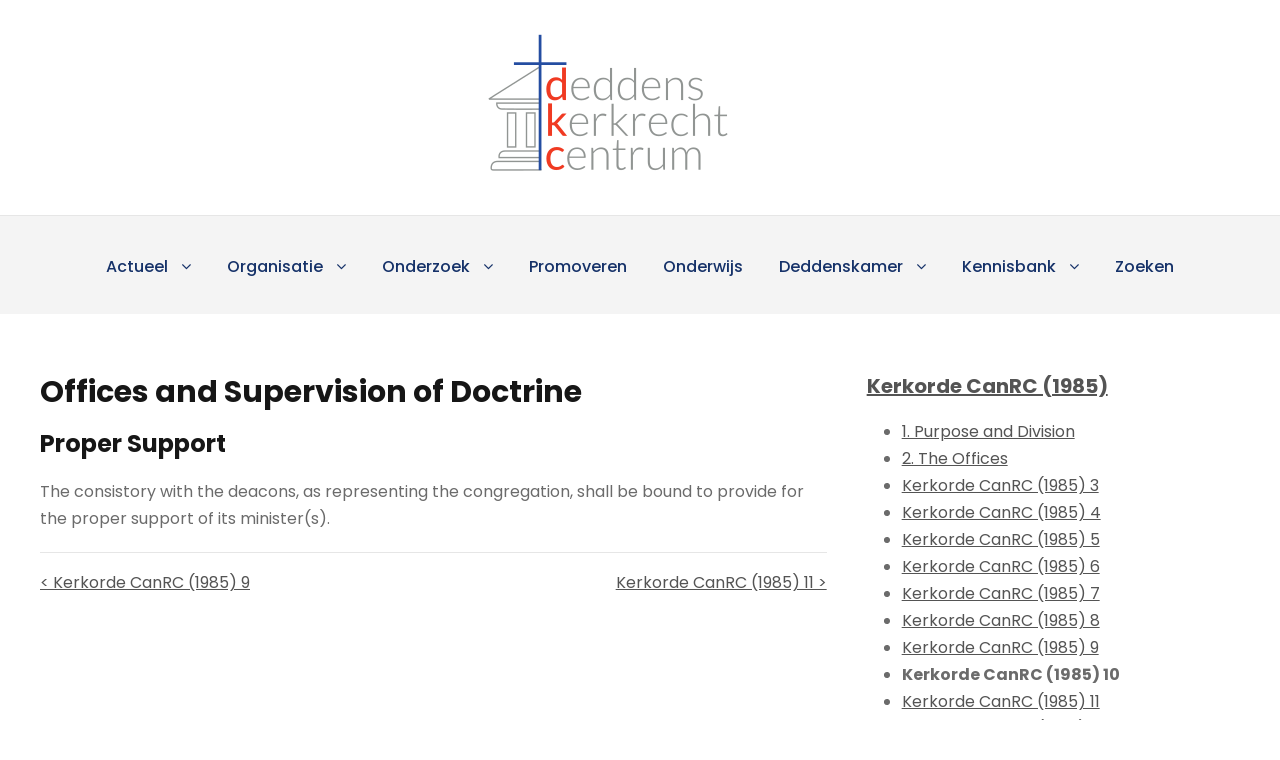

--- FILE ---
content_type: text/html; charset=UTF-8
request_url: https://kerkrecht.nl/node/709/
body_size: 7615
content:
<!DOCTYPE html>
<html lang="nl-NL" class="no-js">
<head>
	<meta charset="UTF-8">
	<meta name="viewport" content="width=device-width, initial-scale=1">
	<link rel="profile" href="http://gmpg.org/xfn/11">
	<link rel="pingback" href="https://kerkrecht.nl/xmlrpc.php">
	<title>Kerkorde CanRC (1985) 10</title>
<meta name='robots' content='max-image-preview:large' />
	<style>img:is([sizes="auto" i], [sizes^="auto," i]) { contain-intrinsic-size: 3000px 1500px }</style>
	<link rel='dns-prefetch' href='//www.googletagmanager.com' />
<link rel='dns-prefetch' href='//fonts.googleapis.com' />
<link rel="alternate" type="application/rss+xml" title="Deddens Kerkrecht Centrum &raquo; feed" href="https://kerkrecht.nl/feed/" />
<link rel="alternate" type="application/rss+xml" title="Deddens Kerkrecht Centrum &raquo; reacties feed" href="https://kerkrecht.nl/comments/feed/" />
<script type="text/javascript">
/* <![CDATA[ */
window._wpemojiSettings = {"baseUrl":"https:\/\/s.w.org\/images\/core\/emoji\/16.0.1\/72x72\/","ext":".png","svgUrl":"https:\/\/s.w.org\/images\/core\/emoji\/16.0.1\/svg\/","svgExt":".svg","source":{"concatemoji":"https:\/\/kerkrecht.nl\/wp-includes\/js\/wp-emoji-release.min.js?ver=6.8.3"}};
/*! This file is auto-generated */
!function(s,n){var o,i,e;function c(e){try{var t={supportTests:e,timestamp:(new Date).valueOf()};sessionStorage.setItem(o,JSON.stringify(t))}catch(e){}}function p(e,t,n){e.clearRect(0,0,e.canvas.width,e.canvas.height),e.fillText(t,0,0);var t=new Uint32Array(e.getImageData(0,0,e.canvas.width,e.canvas.height).data),a=(e.clearRect(0,0,e.canvas.width,e.canvas.height),e.fillText(n,0,0),new Uint32Array(e.getImageData(0,0,e.canvas.width,e.canvas.height).data));return t.every(function(e,t){return e===a[t]})}function u(e,t){e.clearRect(0,0,e.canvas.width,e.canvas.height),e.fillText(t,0,0);for(var n=e.getImageData(16,16,1,1),a=0;a<n.data.length;a++)if(0!==n.data[a])return!1;return!0}function f(e,t,n,a){switch(t){case"flag":return n(e,"\ud83c\udff3\ufe0f\u200d\u26a7\ufe0f","\ud83c\udff3\ufe0f\u200b\u26a7\ufe0f")?!1:!n(e,"\ud83c\udde8\ud83c\uddf6","\ud83c\udde8\u200b\ud83c\uddf6")&&!n(e,"\ud83c\udff4\udb40\udc67\udb40\udc62\udb40\udc65\udb40\udc6e\udb40\udc67\udb40\udc7f","\ud83c\udff4\u200b\udb40\udc67\u200b\udb40\udc62\u200b\udb40\udc65\u200b\udb40\udc6e\u200b\udb40\udc67\u200b\udb40\udc7f");case"emoji":return!a(e,"\ud83e\udedf")}return!1}function g(e,t,n,a){var r="undefined"!=typeof WorkerGlobalScope&&self instanceof WorkerGlobalScope?new OffscreenCanvas(300,150):s.createElement("canvas"),o=r.getContext("2d",{willReadFrequently:!0}),i=(o.textBaseline="top",o.font="600 32px Arial",{});return e.forEach(function(e){i[e]=t(o,e,n,a)}),i}function t(e){var t=s.createElement("script");t.src=e,t.defer=!0,s.head.appendChild(t)}"undefined"!=typeof Promise&&(o="wpEmojiSettingsSupports",i=["flag","emoji"],n.supports={everything:!0,everythingExceptFlag:!0},e=new Promise(function(e){s.addEventListener("DOMContentLoaded",e,{once:!0})}),new Promise(function(t){var n=function(){try{var e=JSON.parse(sessionStorage.getItem(o));if("object"==typeof e&&"number"==typeof e.timestamp&&(new Date).valueOf()<e.timestamp+604800&&"object"==typeof e.supportTests)return e.supportTests}catch(e){}return null}();if(!n){if("undefined"!=typeof Worker&&"undefined"!=typeof OffscreenCanvas&&"undefined"!=typeof URL&&URL.createObjectURL&&"undefined"!=typeof Blob)try{var e="postMessage("+g.toString()+"("+[JSON.stringify(i),f.toString(),p.toString(),u.toString()].join(",")+"));",a=new Blob([e],{type:"text/javascript"}),r=new Worker(URL.createObjectURL(a),{name:"wpTestEmojiSupports"});return void(r.onmessage=function(e){c(n=e.data),r.terminate(),t(n)})}catch(e){}c(n=g(i,f,p,u))}t(n)}).then(function(e){for(var t in e)n.supports[t]=e[t],n.supports.everything=n.supports.everything&&n.supports[t],"flag"!==t&&(n.supports.everythingExceptFlag=n.supports.everythingExceptFlag&&n.supports[t]);n.supports.everythingExceptFlag=n.supports.everythingExceptFlag&&!n.supports.flag,n.DOMReady=!1,n.readyCallback=function(){n.DOMReady=!0}}).then(function(){return e}).then(function(){var e;n.supports.everything||(n.readyCallback(),(e=n.source||{}).concatemoji?t(e.concatemoji):e.wpemoji&&e.twemoji&&(t(e.twemoji),t(e.wpemoji)))}))}((window,document),window._wpemojiSettings);
/* ]]> */
</script>
<style id='wp-emoji-styles-inline-css' type='text/css'>

	img.wp-smiley, img.emoji {
		display: inline !important;
		border: none !important;
		box-shadow: none !important;
		height: 1em !important;
		width: 1em !important;
		margin: 0 0.07em !important;
		vertical-align: -0.1em !important;
		background: none !important;
		padding: 0 !important;
	}
</style>
<link rel='stylesheet' id='wp-block-library-css' href='https://kerkrecht.nl/wp-includes/css/dist/block-library/style.min.css?ver=6.8.3' type='text/css' media='all' />
<style id='classic-theme-styles-inline-css' type='text/css'>
/*! This file is auto-generated */
.wp-block-button__link{color:#fff;background-color:#32373c;border-radius:9999px;box-shadow:none;text-decoration:none;padding:calc(.667em + 2px) calc(1.333em + 2px);font-size:1.125em}.wp-block-file__button{background:#32373c;color:#fff;text-decoration:none}
</style>
<style id='global-styles-inline-css' type='text/css'>
:root{--wp--preset--aspect-ratio--square: 1;--wp--preset--aspect-ratio--4-3: 4/3;--wp--preset--aspect-ratio--3-4: 3/4;--wp--preset--aspect-ratio--3-2: 3/2;--wp--preset--aspect-ratio--2-3: 2/3;--wp--preset--aspect-ratio--16-9: 16/9;--wp--preset--aspect-ratio--9-16: 9/16;--wp--preset--color--black: #000000;--wp--preset--color--cyan-bluish-gray: #abb8c3;--wp--preset--color--white: #ffffff;--wp--preset--color--pale-pink: #f78da7;--wp--preset--color--vivid-red: #cf2e2e;--wp--preset--color--luminous-vivid-orange: #ff6900;--wp--preset--color--luminous-vivid-amber: #fcb900;--wp--preset--color--light-green-cyan: #7bdcb5;--wp--preset--color--vivid-green-cyan: #00d084;--wp--preset--color--pale-cyan-blue: #8ed1fc;--wp--preset--color--vivid-cyan-blue: #0693e3;--wp--preset--color--vivid-purple: #9b51e0;--wp--preset--gradient--vivid-cyan-blue-to-vivid-purple: linear-gradient(135deg,rgba(6,147,227,1) 0%,rgb(155,81,224) 100%);--wp--preset--gradient--light-green-cyan-to-vivid-green-cyan: linear-gradient(135deg,rgb(122,220,180) 0%,rgb(0,208,130) 100%);--wp--preset--gradient--luminous-vivid-amber-to-luminous-vivid-orange: linear-gradient(135deg,rgba(252,185,0,1) 0%,rgba(255,105,0,1) 100%);--wp--preset--gradient--luminous-vivid-orange-to-vivid-red: linear-gradient(135deg,rgba(255,105,0,1) 0%,rgb(207,46,46) 100%);--wp--preset--gradient--very-light-gray-to-cyan-bluish-gray: linear-gradient(135deg,rgb(238,238,238) 0%,rgb(169,184,195) 100%);--wp--preset--gradient--cool-to-warm-spectrum: linear-gradient(135deg,rgb(74,234,220) 0%,rgb(151,120,209) 20%,rgb(207,42,186) 40%,rgb(238,44,130) 60%,rgb(251,105,98) 80%,rgb(254,248,76) 100%);--wp--preset--gradient--blush-light-purple: linear-gradient(135deg,rgb(255,206,236) 0%,rgb(152,150,240) 100%);--wp--preset--gradient--blush-bordeaux: linear-gradient(135deg,rgb(254,205,165) 0%,rgb(254,45,45) 50%,rgb(107,0,62) 100%);--wp--preset--gradient--luminous-dusk: linear-gradient(135deg,rgb(255,203,112) 0%,rgb(199,81,192) 50%,rgb(65,88,208) 100%);--wp--preset--gradient--pale-ocean: linear-gradient(135deg,rgb(255,245,203) 0%,rgb(182,227,212) 50%,rgb(51,167,181) 100%);--wp--preset--gradient--electric-grass: linear-gradient(135deg,rgb(202,248,128) 0%,rgb(113,206,126) 100%);--wp--preset--gradient--midnight: linear-gradient(135deg,rgb(2,3,129) 0%,rgb(40,116,252) 100%);--wp--preset--font-size--small: 13px;--wp--preset--font-size--medium: 20px;--wp--preset--font-size--large: 36px;--wp--preset--font-size--x-large: 42px;--wp--preset--spacing--20: 0.44rem;--wp--preset--spacing--30: 0.67rem;--wp--preset--spacing--40: 1rem;--wp--preset--spacing--50: 1.5rem;--wp--preset--spacing--60: 2.25rem;--wp--preset--spacing--70: 3.38rem;--wp--preset--spacing--80: 5.06rem;--wp--preset--shadow--natural: 6px 6px 9px rgba(0, 0, 0, 0.2);--wp--preset--shadow--deep: 12px 12px 50px rgba(0, 0, 0, 0.4);--wp--preset--shadow--sharp: 6px 6px 0px rgba(0, 0, 0, 0.2);--wp--preset--shadow--outlined: 6px 6px 0px -3px rgba(255, 255, 255, 1), 6px 6px rgba(0, 0, 0, 1);--wp--preset--shadow--crisp: 6px 6px 0px rgba(0, 0, 0, 1);}:where(.is-layout-flex){gap: 0.5em;}:where(.is-layout-grid){gap: 0.5em;}body .is-layout-flex{display: flex;}.is-layout-flex{flex-wrap: wrap;align-items: center;}.is-layout-flex > :is(*, div){margin: 0;}body .is-layout-grid{display: grid;}.is-layout-grid > :is(*, div){margin: 0;}:where(.wp-block-columns.is-layout-flex){gap: 2em;}:where(.wp-block-columns.is-layout-grid){gap: 2em;}:where(.wp-block-post-template.is-layout-flex){gap: 1.25em;}:where(.wp-block-post-template.is-layout-grid){gap: 1.25em;}.has-black-color{color: var(--wp--preset--color--black) !important;}.has-cyan-bluish-gray-color{color: var(--wp--preset--color--cyan-bluish-gray) !important;}.has-white-color{color: var(--wp--preset--color--white) !important;}.has-pale-pink-color{color: var(--wp--preset--color--pale-pink) !important;}.has-vivid-red-color{color: var(--wp--preset--color--vivid-red) !important;}.has-luminous-vivid-orange-color{color: var(--wp--preset--color--luminous-vivid-orange) !important;}.has-luminous-vivid-amber-color{color: var(--wp--preset--color--luminous-vivid-amber) !important;}.has-light-green-cyan-color{color: var(--wp--preset--color--light-green-cyan) !important;}.has-vivid-green-cyan-color{color: var(--wp--preset--color--vivid-green-cyan) !important;}.has-pale-cyan-blue-color{color: var(--wp--preset--color--pale-cyan-blue) !important;}.has-vivid-cyan-blue-color{color: var(--wp--preset--color--vivid-cyan-blue) !important;}.has-vivid-purple-color{color: var(--wp--preset--color--vivid-purple) !important;}.has-black-background-color{background-color: var(--wp--preset--color--black) !important;}.has-cyan-bluish-gray-background-color{background-color: var(--wp--preset--color--cyan-bluish-gray) !important;}.has-white-background-color{background-color: var(--wp--preset--color--white) !important;}.has-pale-pink-background-color{background-color: var(--wp--preset--color--pale-pink) !important;}.has-vivid-red-background-color{background-color: var(--wp--preset--color--vivid-red) !important;}.has-luminous-vivid-orange-background-color{background-color: var(--wp--preset--color--luminous-vivid-orange) !important;}.has-luminous-vivid-amber-background-color{background-color: var(--wp--preset--color--luminous-vivid-amber) !important;}.has-light-green-cyan-background-color{background-color: var(--wp--preset--color--light-green-cyan) !important;}.has-vivid-green-cyan-background-color{background-color: var(--wp--preset--color--vivid-green-cyan) !important;}.has-pale-cyan-blue-background-color{background-color: var(--wp--preset--color--pale-cyan-blue) !important;}.has-vivid-cyan-blue-background-color{background-color: var(--wp--preset--color--vivid-cyan-blue) !important;}.has-vivid-purple-background-color{background-color: var(--wp--preset--color--vivid-purple) !important;}.has-black-border-color{border-color: var(--wp--preset--color--black) !important;}.has-cyan-bluish-gray-border-color{border-color: var(--wp--preset--color--cyan-bluish-gray) !important;}.has-white-border-color{border-color: var(--wp--preset--color--white) !important;}.has-pale-pink-border-color{border-color: var(--wp--preset--color--pale-pink) !important;}.has-vivid-red-border-color{border-color: var(--wp--preset--color--vivid-red) !important;}.has-luminous-vivid-orange-border-color{border-color: var(--wp--preset--color--luminous-vivid-orange) !important;}.has-luminous-vivid-amber-border-color{border-color: var(--wp--preset--color--luminous-vivid-amber) !important;}.has-light-green-cyan-border-color{border-color: var(--wp--preset--color--light-green-cyan) !important;}.has-vivid-green-cyan-border-color{border-color: var(--wp--preset--color--vivid-green-cyan) !important;}.has-pale-cyan-blue-border-color{border-color: var(--wp--preset--color--pale-cyan-blue) !important;}.has-vivid-cyan-blue-border-color{border-color: var(--wp--preset--color--vivid-cyan-blue) !important;}.has-vivid-purple-border-color{border-color: var(--wp--preset--color--vivid-purple) !important;}.has-vivid-cyan-blue-to-vivid-purple-gradient-background{background: var(--wp--preset--gradient--vivid-cyan-blue-to-vivid-purple) !important;}.has-light-green-cyan-to-vivid-green-cyan-gradient-background{background: var(--wp--preset--gradient--light-green-cyan-to-vivid-green-cyan) !important;}.has-luminous-vivid-amber-to-luminous-vivid-orange-gradient-background{background: var(--wp--preset--gradient--luminous-vivid-amber-to-luminous-vivid-orange) !important;}.has-luminous-vivid-orange-to-vivid-red-gradient-background{background: var(--wp--preset--gradient--luminous-vivid-orange-to-vivid-red) !important;}.has-very-light-gray-to-cyan-bluish-gray-gradient-background{background: var(--wp--preset--gradient--very-light-gray-to-cyan-bluish-gray) !important;}.has-cool-to-warm-spectrum-gradient-background{background: var(--wp--preset--gradient--cool-to-warm-spectrum) !important;}.has-blush-light-purple-gradient-background{background: var(--wp--preset--gradient--blush-light-purple) !important;}.has-blush-bordeaux-gradient-background{background: var(--wp--preset--gradient--blush-bordeaux) !important;}.has-luminous-dusk-gradient-background{background: var(--wp--preset--gradient--luminous-dusk) !important;}.has-pale-ocean-gradient-background{background: var(--wp--preset--gradient--pale-ocean) !important;}.has-electric-grass-gradient-background{background: var(--wp--preset--gradient--electric-grass) !important;}.has-midnight-gradient-background{background: var(--wp--preset--gradient--midnight) !important;}.has-small-font-size{font-size: var(--wp--preset--font-size--small) !important;}.has-medium-font-size{font-size: var(--wp--preset--font-size--medium) !important;}.has-large-font-size{font-size: var(--wp--preset--font-size--large) !important;}.has-x-large-font-size{font-size: var(--wp--preset--font-size--x-large) !important;}
:where(.wp-block-post-template.is-layout-flex){gap: 1.25em;}:where(.wp-block-post-template.is-layout-grid){gap: 1.25em;}
:where(.wp-block-columns.is-layout-flex){gap: 2em;}:where(.wp-block-columns.is-layout-grid){gap: 2em;}
:root :where(.wp-block-pullquote){font-size: 1.5em;line-height: 1.6;}
</style>
<link rel='stylesheet' id='gdlr-core-google-font-css' href='https://fonts.googleapis.com/css?family=Poppins%3A100%2C100italic%2C200%2C200italic%2C300%2C300italic%2Cregular%2Citalic%2C500%2C500italic%2C600%2C600italic%2C700%2C700italic%2C800%2C800italic%2C900%2C900italic%7CABeeZee%3Aregular%2Citalic&#038;subset=latin%2Clatin-ext%2Cdevanagari&#038;ver=6.8.3' type='text/css' media='all' />
<link rel='stylesheet' id='gdlr-core-plugin-css' href='https://kerkrecht.nl/wp-content/plugins/goodlayers-core/plugins/combine/style.css?ver=6.8.3' type='text/css' media='all' />
<link rel='stylesheet' id='gdlr-core-page-builder-css' href='https://kerkrecht.nl/wp-content/plugins/goodlayers-core/include/css/page-builder.css?ver=6.8.3' type='text/css' media='all' />
<link rel='stylesheet' id='kingster-style-core-css' href='https://kerkrecht.nl/wp-content/themes/kingster/css/style-core.css?ver=6.8.3' type='text/css' media='all' />
<link rel='stylesheet' id='kingster-custom-style-css' href='https://kerkrecht.nl/wp-content/uploads/kingster-style-custom.css?1763105415&#038;ver=6.8.3' type='text/css' media='all' />
<script type="text/javascript" src="https://kerkrecht.nl/wp-includes/js/jquery/jquery.min.js?ver=3.7.1" id="jquery-core-js"></script>
<script type="text/javascript" src="https://kerkrecht.nl/wp-includes/js/jquery/jquery-migrate.min.js?ver=3.4.1" id="jquery-migrate-js"></script>
<!--[if lt IE 9]>
<script type="text/javascript" src="https://kerkrecht.nl/wp-content/themes/kingster/js/html5.js?ver=6.8.3" id="kingster-html5js-js"></script>
<![endif]-->

<!-- Google tag (gtag.js) snippet toegevoegd door Site Kit -->
<!-- Google Analytics snippet toegevoegd door Site Kit -->
<script type="text/javascript" src="https://www.googletagmanager.com/gtag/js?id=G-X4HXVWZ0S2" id="google_gtagjs-js" async></script>
<script type="text/javascript" id="google_gtagjs-js-after">
/* <![CDATA[ */
window.dataLayer = window.dataLayer || [];function gtag(){dataLayer.push(arguments);}
gtag("set","linker",{"domains":["kerkrecht.nl"]});
gtag("js", new Date());
gtag("set", "developer_id.dZTNiMT", true);
gtag("config", "G-X4HXVWZ0S2");
 window._googlesitekit = window._googlesitekit || {}; window._googlesitekit.throttledEvents = []; window._googlesitekit.gtagEvent = (name, data) => { var key = JSON.stringify( { name, data } ); if ( !! window._googlesitekit.throttledEvents[ key ] ) { return; } window._googlesitekit.throttledEvents[ key ] = true; setTimeout( () => { delete window._googlesitekit.throttledEvents[ key ]; }, 5 ); gtag( "event", name, { ...data, event_source: "site-kit" } ); }; 
/* ]]> */
</script>
<link rel="https://api.w.org/" href="https://kerkrecht.nl/wp-json/" /><link rel="EditURI" type="application/rsd+xml" title="RSD" href="https://kerkrecht.nl/xmlrpc.php?rsd" />
<meta name="generator" content="WordPress 6.8.3" />
<meta name="generator" content="Site Kit by Google 1.166.0" /><style type="text/css">.recentcomments a{display:inline !important;padding:0 !important;margin:0 !important;}</style>		<style type="text/css" id="wp-custom-css">
			table {
  text-align: left;
}

table, tr, td, th, tbody {
		vertical-align: middle;
}

sup {
		vertical-align: top;
	
}

table tr:nth-child(odd){ background-color: #ffffff; } 
table tr:nth-child(odd){ color: #949494; } 
table tr:nth-child(even){ background-color: #ffffff; } 
table tr:nth-child(even){ color: #949494; } 


.gdlr-core-title-item .gdlr-core-title-item-title {
	text-transform: capitalize;
}

.page-previous {
    text-align: left;
    width: 42%;
    display: block;
    float: left;
}

.page-next {
    text-align: right;
    width: 42%;
    display: block;
    float: right;
}

.kingster-body h1 {
	font-size: 36px;
}

.kingster-body h2 {
	font-size: 30px;
}

.kingster-body h3 {
	font-size: 24px;
}

.kingster-body h4 {
	font-size: 20px;
}

.kingster-body h5 {
	font-size: 18px;
}

.kingster-body h6 {
	font-size: 16px;
}

.gdlr-core-page-builder-body a {
	text-decoration-line: underline;
}		</style>
		</head>

<body class="blog wp-custom-logo wp-theme-kingster gdlr-core-body kingster-body kingster-body-front kingster-full  kingster-with-sticky-navigation  kingster-blockquote-style-2 gdlr-core-link-to-lightbox">
<div class="kingster-mobile-header-wrap" ><div class="kingster-mobile-header kingster-header-background kingster-style-slide kingster-sticky-mobile-navigation " id="kingster-mobile-header" ><div class="kingster-mobile-header-container kingster-container clearfix" ><div class="kingster-logo  kingster-item-pdlr"><div class="kingster-logo-inner"><a class="" href="https://kerkrecht.nl/" ><img src="https://kerkrecht.nl/wp-content/uploads/2022/07/DKC_logo.png" alt="" width="265" height="163" title="DKC_logo" /></a></div></div><div class="kingster-mobile-menu-right" ><div class="kingster-mobile-menu" ><a class="kingster-mm-menu-button kingster-mobile-menu-button kingster-mobile-button-hamburger" href="#kingster-mobile-menu" ><span></span></a><div class="kingster-mm-menu-wrap kingster-navigation-font" id="kingster-mobile-menu" data-slide="right" ><ul id="menu-main" class="m-menu"><li class="menu-item menu-item-type-custom menu-item-object-custom menu-item-has-children menu-item-251"><a href="#">Actueel</a>
<ul class="sub-menu">
	<li class="menu-item menu-item-type-post_type menu-item-object-page current_page_parent menu-item-51"><a href="https://kerkrecht.nl/blog/">Blog</a></li>
	<li class="menu-item menu-item-type-post_type menu-item-object-page menu-item-23"><a href="https://kerkrecht.nl/video/">Video</a></li>
</ul>
</li>
<li class="menu-item menu-item-type-custom menu-item-object-custom menu-item-has-children menu-item-198"><a href="#">Organisatie</a>
<ul class="sub-menu">
	<li class="menu-item menu-item-type-post_type menu-item-object-page menu-item-210"><a href="https://kerkrecht.nl/profiel/">Profiel</a></li>
	<li class="menu-item menu-item-type-post_type menu-item-object-page menu-item-222"><a href="https://kerkrecht.nl/personen/">Personen</a></li>
	<li class="menu-item menu-item-type-post_type menu-item-object-page menu-item-234"><a href="https://kerkrecht.nl/fondsen/">Fondsen</a></li>
	<li class="menu-item menu-item-type-post_type menu-item-object-page menu-item-233"><a href="https://kerkrecht.nl/deddens-kerkrechtstichting/">Deddens kerkrechtstichting</a></li>
	<li class="menu-item menu-item-type-post_type menu-item-object-page menu-item-232"><a href="https://kerkrecht.nl/netwerk-en-partners/">Netwerk en partners</a></li>
</ul>
</li>
<li class="menu-item menu-item-type-custom menu-item-object-custom menu-item-has-children menu-item-235"><a href="#">Onderzoek</a>
<ul class="sub-menu">
	<li class="menu-item menu-item-type-post_type menu-item-object-page menu-item-244"><a href="https://kerkrecht.nl/onderzoeksprogramma/">Onderzoeksprogramma</a></li>
	<li class="menu-item menu-item-type-post_type menu-item-object-page menu-item-243"><a href="https://kerkrecht.nl/publicaties/">Publicaties</a></li>
	<li class="menu-item menu-item-type-post_type menu-item-object-page menu-item-242"><a href="https://kerkrecht.nl/lopend-promotieonderzoek/">Lopend promotieonderzoek</a></li>
</ul>
</li>
<li class="menu-item menu-item-type-post_type menu-item-object-page menu-item-247"><a href="https://kerkrecht.nl/promoveren/">Promoveren</a></li>
<li class="menu-item menu-item-type-post_type menu-item-object-page menu-item-250"><a href="https://kerkrecht.nl/onderwijs/">Onderwijs</a></li>
<li class="menu-item menu-item-type-custom menu-item-object-custom menu-item-has-children menu-item-42"><a href="#">Deddenskamer</a>
<ul class="sub-menu">
	<li class="menu-item menu-item-type-post_type menu-item-object-page menu-item-183"><a href="https://kerkrecht.nl/d-deddenskamer/">D. Deddenskamer</a></li>
	<li class="menu-item menu-item-type-post_type menu-item-object-page menu-item-187"><a href="https://kerkrecht.nl/detmer-deddens/">Detmer Deddens</a></li>
	<li class="menu-item menu-item-type-post_type menu-item-object-page menu-item-190"><a href="https://kerkrecht.nl/publicaties-van-detmer-deddens/">Publicaties van Detmer Deddens</a></li>
	<li class="menu-item menu-item-type-post_type menu-item-object-page menu-item-193"><a href="https://kerkrecht.nl/stichting-prof-detmer-deddens-kerkrecht-centrum/">Stichting ‘Prof. Detmer Deddens Kerkrecht Centrum’</a></li>
</ul>
</li>
<li class="menu-item menu-item-type-custom menu-item-object-custom menu-item-has-children menu-item-281"><a href="#">Kennisbank</a>
<ul class="sub-menu">
	<li class="menu-item menu-item-type-custom menu-item-object-custom menu-item-261"><a href="/node/3/">Kerkgemeenschappen</a></li>
	<li class="menu-item menu-item-type-post_type menu-item-object-page menu-item-257"><a href="https://kerkrecht.nl/historisch-kerkrecht/">Historisch kerkrecht</a></li>
	<li class="menu-item menu-item-type-custom menu-item-object-custom menu-item-260"><a href="/commentaren/">Commentaren</a></li>
	<li class="menu-item menu-item-type-post_type menu-item-object-page menu-item-258"><a href="https://kerkrecht.nl/civiel-recht/">Civiel recht</a></li>
	<li class="menu-item menu-item-type-custom menu-item-object-custom menu-item-259"><a href="/kerkordes/">Kerkordes</a></li>
	<li class="menu-item menu-item-type-custom menu-item-object-custom menu-item-has-children menu-item-342"><a href="#">Bibliotheek</a>
	<ul class="sub-menu">
		<li class="menu-item menu-item-type-custom menu-item-object-custom menu-item-343"><a href="/literatuur-boeken-">Boeken en brochures</a></li>
		<li class="menu-item menu-item-type-custom menu-item-object-custom menu-item-344"><a href="/literatuur-boek-artikelen-">Losse artikelen uit boeken</a></li>
		<li class="menu-item menu-item-type-custom menu-item-object-custom menu-item-345"><a href="/literatuur-artikelen-">Artikelen uit tijdschriften</a></li>
		<li class="menu-item menu-item-type-custom menu-item-object-custom menu-item-346"><a href="/literatuur-bladartikelen-">Artikelen uit kerkelijke bladen</a></li>
		<li class="menu-item menu-item-type-custom menu-item-object-custom menu-item-348"><a href="/downloads-acta-">Downloads (acta)</a></li>
		<li class="menu-item menu-item-type-custom menu-item-object-custom menu-item-347"><a href="/downloads">Downloads (niet acta)</a></li>
		<li class="menu-item menu-item-type-custom menu-item-object-custom menu-item-349"><a href="/node/2687">Materiaal elders online</a></li>
		<li class="menu-item menu-item-type-custom menu-item-object-custom menu-item-350"><a href="/content/trefwoorden">Trefwoorden</a></li>
	</ul>
</li>
	<li class="menu-item menu-item-type-post_type menu-item-object-page menu-item-202"><a href="https://kerkrecht.nl/english-2/">English</a></li>
</ul>
</li>
<li class="menu-item menu-item-type-post_type menu-item-object-page menu-item-392"><a href="https://kerkrecht.nl/search/">Zoeken</a></li>
</ul></div></div></div></div></div></div><div class="kingster-body-outer-wrapper ">
		<div class="kingster-body-wrapper clearfix  kingster-with-frame">
		
<header class="kingster-header-wrap kingster-header-style-bar kingster-header-background  kingster-style-center" >
	<div class="kingster-header-container clearfix  kingster-container">
		<div class="kingster-header-container-inner">
		<div class="kingster-logo  kingster-item-pdlr"><div class="kingster-logo-inner"><a class="" href="https://kerkrecht.nl/" ><img src="https://kerkrecht.nl/wp-content/uploads/2022/07/DKC_logo.png" alt="" width="265" height="163" title="DKC_logo" /></a></div></div>		</div>
	</div>
</header><!-- header -->
<div class="kingster-navigation-bar-wrap  kingster-style-solid kingster-sticky-navigation kingster-sticky-navigation-height kingster-style-center  kingster-style-fixed" >
	<div class="kingster-navigation-background" ></div>
	<div class="kingster-navigation-container clearfix  kingster-container">
				<div class="kingster-navigation kingster-item-pdlr clearfix kingster-navigation-submenu-indicator " >
		<div class="kingster-main-menu" id="kingster-main-menu" ><ul id="menu-main-1" class="sf-menu"><li  class="menu-item menu-item-type-custom menu-item-object-custom menu-item-has-children menu-item-251 kingster-normal-menu"><a href="#" class="sf-with-ul-pre">Actueel</a>
<ul class="sub-menu">
	<li  class="menu-item menu-item-type-post_type menu-item-object-page current_page_parent menu-item-51" data-size="60"><a href="https://kerkrecht.nl/blog/">Blog</a></li>
	<li  class="menu-item menu-item-type-post_type menu-item-object-page menu-item-23" data-size="60"><a href="https://kerkrecht.nl/video/">Video</a></li>
</ul>
</li>
<li  class="menu-item menu-item-type-custom menu-item-object-custom menu-item-has-children menu-item-198 kingster-normal-menu"><a href="#" class="sf-with-ul-pre">Organisatie</a>
<ul class="sub-menu">
	<li  class="menu-item menu-item-type-post_type menu-item-object-page menu-item-210" data-size="60"><a href="https://kerkrecht.nl/profiel/">Profiel</a></li>
	<li  class="menu-item menu-item-type-post_type menu-item-object-page menu-item-222" data-size="60"><a href="https://kerkrecht.nl/personen/">Personen</a></li>
	<li  class="menu-item menu-item-type-post_type menu-item-object-page menu-item-234" data-size="60"><a href="https://kerkrecht.nl/fondsen/">Fondsen</a></li>
	<li  class="menu-item menu-item-type-post_type menu-item-object-page menu-item-233" data-size="60"><a href="https://kerkrecht.nl/deddens-kerkrechtstichting/">Deddens kerkrechtstichting</a></li>
	<li  class="menu-item menu-item-type-post_type menu-item-object-page menu-item-232" data-size="60"><a href="https://kerkrecht.nl/netwerk-en-partners/">Netwerk en partners</a></li>
</ul>
</li>
<li  class="menu-item menu-item-type-custom menu-item-object-custom menu-item-has-children menu-item-235 kingster-normal-menu"><a href="#" class="sf-with-ul-pre">Onderzoek</a>
<ul class="sub-menu">
	<li  class="menu-item menu-item-type-post_type menu-item-object-page menu-item-244" data-size="60"><a href="https://kerkrecht.nl/onderzoeksprogramma/">Onderzoeksprogramma</a></li>
	<li  class="menu-item menu-item-type-post_type menu-item-object-page menu-item-243" data-size="60"><a href="https://kerkrecht.nl/publicaties/">Publicaties</a></li>
	<li  class="menu-item menu-item-type-post_type menu-item-object-page menu-item-242" data-size="60"><a href="https://kerkrecht.nl/lopend-promotieonderzoek/">Lopend promotieonderzoek</a></li>
</ul>
</li>
<li  class="menu-item menu-item-type-post_type menu-item-object-page menu-item-247 kingster-normal-menu"><a href="https://kerkrecht.nl/promoveren/">Promoveren</a></li>
<li  class="menu-item menu-item-type-post_type menu-item-object-page menu-item-250 kingster-normal-menu"><a href="https://kerkrecht.nl/onderwijs/">Onderwijs</a></li>
<li  class="menu-item menu-item-type-custom menu-item-object-custom menu-item-has-children menu-item-42 kingster-normal-menu"><a href="#" class="sf-with-ul-pre">Deddenskamer</a>
<ul class="sub-menu">
	<li  class="menu-item menu-item-type-post_type menu-item-object-page menu-item-183" data-size="60"><a href="https://kerkrecht.nl/d-deddenskamer/">D. Deddenskamer</a></li>
	<li  class="menu-item menu-item-type-post_type menu-item-object-page menu-item-187" data-size="60"><a href="https://kerkrecht.nl/detmer-deddens/">Detmer Deddens</a></li>
	<li  class="menu-item menu-item-type-post_type menu-item-object-page menu-item-190" data-size="60"><a href="https://kerkrecht.nl/publicaties-van-detmer-deddens/">Publicaties van Detmer Deddens</a></li>
	<li  class="menu-item menu-item-type-post_type menu-item-object-page menu-item-193" data-size="60"><a href="https://kerkrecht.nl/stichting-prof-detmer-deddens-kerkrecht-centrum/">Stichting ‘Prof. Detmer Deddens Kerkrecht Centrum’</a></li>
</ul>
</li>
<li  class="menu-item menu-item-type-custom menu-item-object-custom menu-item-has-children menu-item-281 kingster-normal-menu"><a href="#" class="sf-with-ul-pre">Kennisbank</a>
<ul class="sub-menu">
	<li  class="menu-item menu-item-type-custom menu-item-object-custom menu-item-261" data-size="60"><a href="/node/3/">Kerkgemeenschappen</a></li>
	<li  class="menu-item menu-item-type-post_type menu-item-object-page menu-item-257" data-size="60"><a href="https://kerkrecht.nl/historisch-kerkrecht/">Historisch kerkrecht</a></li>
	<li  class="menu-item menu-item-type-custom menu-item-object-custom menu-item-260" data-size="60"><a href="/commentaren/">Commentaren</a></li>
	<li  class="menu-item menu-item-type-post_type menu-item-object-page menu-item-258" data-size="60"><a href="https://kerkrecht.nl/civiel-recht/">Civiel recht</a></li>
	<li  class="menu-item menu-item-type-custom menu-item-object-custom menu-item-259" data-size="60"><a href="/kerkordes/">Kerkordes</a></li>
	<li  class="menu-item menu-item-type-custom menu-item-object-custom menu-item-has-children menu-item-342" data-size="60"><a href="#" class="sf-with-ul-pre">Bibliotheek</a>
	<ul class="sub-menu">
		<li  class="menu-item menu-item-type-custom menu-item-object-custom menu-item-343"><a href="/literatuur-boeken-">Boeken en brochures</a></li>
		<li  class="menu-item menu-item-type-custom menu-item-object-custom menu-item-344"><a href="/literatuur-boek-artikelen-">Losse artikelen uit boeken</a></li>
		<li  class="menu-item menu-item-type-custom menu-item-object-custom menu-item-345"><a href="/literatuur-artikelen-">Artikelen uit tijdschriften</a></li>
		<li  class="menu-item menu-item-type-custom menu-item-object-custom menu-item-346"><a href="/literatuur-bladartikelen-">Artikelen uit kerkelijke bladen</a></li>
		<li  class="menu-item menu-item-type-custom menu-item-object-custom menu-item-348"><a href="/downloads-acta-">Downloads (acta)</a></li>
		<li  class="menu-item menu-item-type-custom menu-item-object-custom menu-item-347"><a href="/downloads">Downloads (niet acta)</a></li>
		<li  class="menu-item menu-item-type-custom menu-item-object-custom menu-item-349"><a href="/node/2687">Materiaal elders online</a></li>
		<li  class="menu-item menu-item-type-custom menu-item-object-custom menu-item-350"><a href="/content/trefwoorden">Trefwoorden</a></li>
	</ul>
</li>
	<li  class="menu-item menu-item-type-post_type menu-item-object-page menu-item-202" data-size="60"><a href="https://kerkrecht.nl/english-2/">English</a></li>
</ul>
</li>
<li  class="menu-item menu-item-type-post_type menu-item-object-page menu-item-392 kingster-normal-menu"><a href="https://kerkrecht.nl/search/">Zoeken</a></li>
</ul><div class="kingster-navigation-slide-bar" id="kingster-navigation-slide-bar" ></div></div>		</div><!-- kingster-navigation -->

	</div><!-- kingster-header-container -->
</div><!-- kingster-navigation-bar-wrap -->	<div class="kingster-page-wrapper" id="kingster-page-wrapper" >
<div class="kingster-page-wrapper" id="kingster-page-wrapper" >
 <div class="gdlr-core-page-builder-body">
  <div class="gdlr-core-pbf-section" >
   <div class="gdlr-core-pbf-section-container gdlr-core-container clearfix" >
	<div class="gdlr-core-pbf-column gdlr-core-column-40 gdlr-core-column-first" >
	 <div class="gdlr-core-pbf-column-content-margin gdlr-core-js "   >
	  <div class="gdlr-core-pbf-column-content clearfix gdlr-core-js "   >

    <div class="gdlr-core-pbf-element" >
     <div class="gdlr-core-text-box-item gdlr-core-item-pdlr gdlr-core-item-pdb gdlr-core-left-align"  >
      <div class="gdlr-core-text-box-item-content" style="text-transform: none ;"  >



		<h2>
  Offices and Supervision of Doctrine
</h2>
<h3>
  Proper Support
</h3>
<p>
  The consistory with the deacons, as representing the
  congregation, shall be bound to provide for the proper support of
  its minister(s).
</p>
<hr>
<div>
  <a class="page-previous" href="/node/708">&lt; Kerkorde CanRC
  (1985) 9</a><a class="page-next" href="/node/710">Kerkorde CanRC
  (1985) 11 &gt;</a>
</div>


		
      </div><!-- gdlr-core-text-box-item-content -->
     </div><!--gdlr-core-text-box-item-->
    </div><!--gdlr-core-pbf-element-->
	  </div><!--gdlr-core-pbf-column-content-->
	 </div><!--gdlr-core-pbf-column-content-margin-->
	</div><!--gdlr-core-pbf-column-->

				<div class="gdlr-core-pbf-column gdlr-core-column-20" >
				 <div class="gdlr-core-pbf-column-content-margin gdlr-core-js "   >
				  <div class="gdlr-core-pbf-column-content clearfix gdlr-core-js "   >
				   <div class="gdlr-core-pbf-element" >
					<div class="gdlr-core-text-box-item gdlr-core-item-pdlr gdlr-core-item-pdb gdlr-core-left-align"  >
					 <div class="gdlr-core-text-box-item-content" style="text-transform: none ;"  >
					  <h4><a href="/node/699">Kerkorde CanRC (1985)</a></h4>
												<ul>
													<li><a href="/node/700">1. Purpose and Division</a></il>
													<li><a href="/node/701">2. The Offices</a></il>
													<li><a href="/node/702">Kerkorde CanRC (1985) 3</a></il>
													<li><a href="/node/703">Kerkorde CanRC (1985) 4</a></il>
													<li><a href="/node/704">Kerkorde CanRC (1985) 5</a></il>
													<li><a href="/node/705">Kerkorde CanRC (1985) 6</a></il>
													<li><a href="/node/706">Kerkorde CanRC (1985) 7</a></il>
													<li><a href="/node/707">Kerkorde CanRC (1985) 8</a></il>
													<li><a href="/node/708">Kerkorde CanRC (1985) 9</a></il>
													<li><b>Kerkorde CanRC (1985) 10</b></il>
													<li><a href="/node/710">Kerkorde CanRC (1985) 11</a></il>
													<li><a href="/node/711">Kerkorde CanRC (1985) 12</a></il>
													<li><a href="/node/712">Kerkorde CanRC (1985) 13</a></il>
													<li><a href="/node/713">Kerkorde CanRC (1985) 14</a></il>
													<li><a href="/node/714">Kerkorde CanRC (1985) 15</a></il>
													<li><a href="/node/715">Kerkorde CanRC (1985) 16</a></il>
													<li><a href="/node/716">Kerkorde CanRC (1985) 17</a></il>
													<li><a href="/node/717">Kerkorde CanRC (1985) 18</a></il>
													<li><a href="/node/718">Kerkorde CanRC (1985) 19</a></il>
													<li><a href="/node/719">Kerkorde CanRC (1985) 20</a></il>
													<li><a href="/node/720">Kerkorde CanRC (1985) 21</a></il>
													<li><a href="/node/721">Kerkorde CanRC (1985) 22</a></il>
													<li><a href="/node/722">Kerkorde CanRC (1985) 23</a></il>
													<li><a href="/node/723">Kerkorde CanRC (1985) 24</a></il>
													<li><a href="/node/724">Kerkorde CanRC (1985) 25</a></il>
													<li><a href="/node/725">Kerkorde CanRC (1985) 26</a></il>
													<li><a href="/node/726">Kerkorde CanRC (1985) 27</a></il>
													<li><a href="/node/727">Kerkorde CanRC (1985) 28</a></il>
													<li><a href="/node/728">Kerkorde CanRC (1985) 29</a></il>
													<li><a href="/node/729">Kerkorde CanRC (1985) 30</a></il>
													<li><a href="/node/730">Kerkorde CanRC (1985) 31</a></il>
													<li><a href="/node/731">Kerkorde CanRC (1985) 32</a></il>
													<li><a href="/node/732">Kerkorde CanRC (1985) 33</a></il>
													<li><a href="/node/733">Kerkorde CanRC (1985) 34</a></il>
													<li><a href="/node/734">Kerkorde CanRC (1985) 35</a></il>
													<li><a href="/node/735">Kerkorde CanRC (1985) 36</a></il>
													<li><a href="/node/736">Kerkorde CanRC (1985) 37</a></il>
													<li><a href="/node/737">Kerkorde CanRC (1985) 38</a></il>
													<li><a href="/node/738">Kerkorde CanRC (1985) 39</a></il>
													<li><a href="/node/739">Kerkorde CanRC (1985) 40</a></il>
													<li><a href="/node/740">Kerkorde CanRC (1985) 41</a></il>
													<li><a href="/node/741">Kerkorde CanRC (1985) 42</a></il>
													<li><a href="/node/742">Kerkorde CanRC (1985) 43</a></il>
													<li><a href="/node/743">Kerkorde CanRC (1985) 44</a></il>
													<li><a href="/node/744">Kerkorde CanRC (1985) 45</a></il>
													<li><a href="/node/745">Kerkorde CanRC (1985) 46</a></il>
													<li><a href="/node/746">Kerkorde CanRC (1985) 47</a></il>
													<li><a href="/node/747">Kerkorde CanRC (1985) 48</a></il>
													<li><a href="/node/748">Kerkorde CanRC (1985) 49</a></il>
													<li><a href="/node/749">Kerkorde CanRC (1985) 50</a></il>
													<li><a href="/node/750">Kerkorde CanRC (1985) 51</a></il>
													<li><a href="/node/751">Kerkorde CanRC (1985) 52</a></il>
													<li><a href="/node/752">Kerkorde CanRC (1985) 53</a></il>
													<li><a href="/node/753">Kerkorde CanRC (1985) 54</a></il>
													<li><a href="/node/754">Kerkorde CanRC (1985) 55</a></il>
													<li><a href="/node/755">Kerkorde CanRC (1985) 56</a></il>
													<li><a href="/node/756">Kerkorde CanRC (1985) 57</a></il>
													<li><a href="/node/757">Kerkorde CanRC (1985) 58</a></il>
													<li><a href="/node/758">Kerkorde CanRC (1985) 59</a></il>
													<li><a href="/node/759">Kerkorde CanRC (1985) 60</a></il>
													<li><a href="/node/760">Kerkorde CanRC (1985) 61</a></il>
													<li><a href="/node/761">Kerkorde CanRC (1985) 62</a></il>
													<li><a href="/node/762">Kerkorde CanRC (1985) 63</a></il>
													<li><a href="/node/763">Kerkorde CanRC (1985) 64</a></il>
													<li><a href="/node/764">Kerkorde CanRC (1985) 65</a></il>
													<li><a href="/node/765">Kerkorde CanRC (1985) 66</a></il>
													<li><a href="/node/766">Kerkorde CanRC (1985) 67</a></il>
													<li><a href="/node/767">Kerkorde CanRC (1985) 68</a></il>
													<li><a href="/node/768">Kerkorde CanRC (1985) 69</a></il>
													<li><a href="/node/769">Kerkorde CanRC (1985) 70</a></il>
													<li><a href="/node/770">Kerkorde CanRC (1985) 71</a></il>
													<li><a href="/node/771">Kerkorde CanRC (1985) 72</a></il>
													<li><a href="/node/772">Kerkorde CanRC (1985) 73</a></il>
													<li><a href="/node/773">Kerkorde CanRC (1985) 74</a></il>
													<li><a href="/node/774">Kerkorde CanRC (1985) 75</a></il>
													<li><a href="/node/775">Kerkorde CanRC (1985) 76</a></il>
												</ul><p>&nbsp;</p><h4>TREFWOORDEN</h4><a href="/taxonomy/term/53">Levensonderhoud</a><br><BR><h5>VERWANT MET</h5><a href="/node/1870">Kerkorde FRCA (2003) 11</a><BR><a href="/node/188">Kerkorde GKN (1905) Art. 11</a><BR><a href="/node/103">Kerkorde GKv (1978) Art. 11</a><BR><a href="/node/6196">Kerkorde RCNZ (1977) Art. 14</a><BR><a href="/node/625">Kerkorde VGKSA (2005) 11</a><BR><BR><h5>COMMENTAAR</h5><a href="/node/1621">Oene, W.W.J. van (1990) Art. 10</a><BR>
					 </div>
					</div>
				   </div>
				  </div>
				 </div>
				</div>

   </div><!--gdlr-core-pbf-section-container-->
  </div><!--gdlr-core-pbf-section-->
 </div><!--gdlr-core-page-builder-body-->
</div><!--kingster-page-wrapper-->
</div><footer><div class="kingster-copyright-wrapper" ><div class="kingster-copyright-container kingster-container clearfix"><div class="kingster-copyright-left kingster-item-pdlr">Copyright All Right Reserved 2024, Deddens Kerkrecht Centrum</div></div></div></footer></div></div>
<script type="speculationrules">
{"prefetch":[{"source":"document","where":{"and":[{"href_matches":"\/*"},{"not":{"href_matches":["\/wp-*.php","\/wp-admin\/*","\/wp-content\/uploads\/*","\/wp-content\/*","\/wp-content\/plugins\/*","\/wp-content\/themes\/kingster\/*","\/*\\?(.+)"]}},{"not":{"selector_matches":"a[rel~=\"nofollow\"]"}},{"not":{"selector_matches":".no-prefetch, .no-prefetch a"}}]},"eagerness":"conservative"}]}
</script>
<script type="text/javascript" src="https://kerkrecht.nl/wp-content/plugins/goodlayers-core/plugins/combine/script.js?ver=6.8.3" id="gdlr-core-plugin-js"></script>
<script type="text/javascript" id="gdlr-core-page-builder-js-extra">
/* <![CDATA[ */
var gdlr_core_pbf = {"admin":"","video":{"width":"640","height":"360"},"ajax_url":"https:\/\/kerkrecht.nl\/wp-admin\/admin-ajax.php"};
/* ]]> */
</script>
<script type="text/javascript" src="https://kerkrecht.nl/wp-content/plugins/goodlayers-core/include/js/page-builder.js?ver=1.3.9" id="gdlr-core-page-builder-js"></script>
<script type="text/javascript" src="https://kerkrecht.nl/wp-includes/js/jquery/ui/effect.min.js?ver=1.13.3" id="jquery-effects-core-js"></script>
<script type="text/javascript" id="kingster-script-core-js-extra">
/* <![CDATA[ */
var kingster_script_core = {"home_url":"https:\/\/kerkrecht.nl\/"};
/* ]]> */
</script>
<script type="text/javascript" src="https://kerkrecht.nl/wp-content/themes/kingster/js/script-core.js?ver=1.0.0" id="kingster-script-core-js"></script>

</body>
</html>